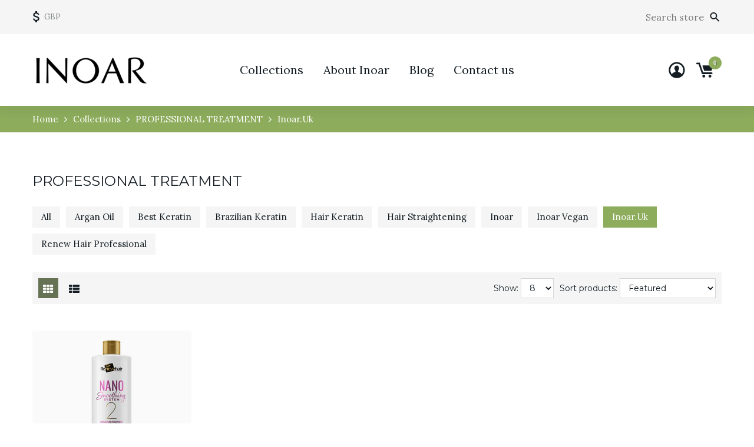

--- FILE ---
content_type: text/css
request_url: https://inoar.uk/cdn/shop/t/2/assets/responsive.scss.css?v=47345951748893139461601390242
body_size: 2912
content:
@media (max-width: 1800px){.section_map .map_captions{padding:20px}}@media (max-width: 1330px){#back_top{width:50px;height:50px;margin:-25px 0 0;font-size:26px;line-height:47px}.header_cart{margin:0 15px}.header_user{margin:0 0 0 15px}.section_slideshow .swiper_btn{width:50px;height:50px;margin:-25px 0 0}.section_slideshow .swiper_btn:before{font-size:26px;line-height:47px}}@media (max-width: 1300px){.section_image-with-text-overlay .img_placeholder__wrap{background-position:50% 0;-webkit-background-size:auto 100%;background-size:auto 100%}.section_image-with-text-overlay .img_placeholder__small{padding:15% 0 0}.section_image-with-text-overlay .section_txt{padding:10px}.section_image-with-text-overlay h2{font-size:20px}.section_map .map_wrapper__small{padding:24.53% 0 0}.section_map .map_wrapper__medium{padding:34.29% 0 0}.section_map .map_wrapper__large{padding:44.06% 0 0}}@media (max-width: 1199px){.product_listing__main .product_price .money_variants{display:block}.megamenu_desktop .level_1__item{padding:45px 5px 50px}.megamenu_desktop .level_1__item~.level_1__item{margin:0 0 0 15px}.megamenu_desktop .level_1__link{font-size:16px}.megamenu_desktop .level_2 .container{margin:0 0 0 -485px}.section_blog-articles .article_info{margin:0}.section_blog-articles .article_info span{display:block;margin:0 0 5px}.section_blog-articles .article_info span~span{display:block;margin:0 0 10px;padding:0;border:none}.gallery_item .item_caption{font-size:17px}.section_slideshow h2{padding:0 12px 10px 0;font-size:55px}.section_slideshow h3{padding:0 0 8px;font-size:40px}.section_slideshow h4{padding:0 0 18px;font-size:55px}.section_slideshow h5{padding:0 0 18px;font-size:25px}.section_slideshow .btn_wrap{padding:0 20px}.section_slideshow .btn{padding:12px 17px;border-width:2px;font-size:16px}.section_banners .placeholder_wrap__small{padding:94.389438% 0 0;background-position:0 50%}.section_template__collection .collection_img__overlay .img_wrapper__small{padding:12.765625% 0 0}.section_template__collection .collection_img__overlay .img_wrapper__medium{padding:22.53125% 0 0}.section_template__collection .collection_img__overlay .img_wrapper__large{padding:32.296875% 0 0}.section_template__collection .collection_img__overlay .layer_1{background-position:50% 0;-webkit-background-size:auto 100%;background-size:auto 100%}.section_template__blog .flexible_block__overlay .layer_2{padding:15px}.section_template__blog .flexible_block__overlay .article_content,.section_template__blog .flexible_block__overlay .article_tags{display:none}.section_template__blog .flexible_block__overlay .article_title{padding:10px 0 0}.section_template__blog .flexible_block__overlay .article_btn{margin:15px 0 0}.section_template__blog .blog_listing__list .img_wrapper__small{padding:22.777777% 0 0}.section_template__blog .blog_listing__list .img_wrapper__medium,.section_template__blog .blog_listing__list .img_wrapper__master{padding:36.623931% 0 0}.section_template__blog .blog_listing__list .img_wrapper__large{padding:47.136752% 0 0}.section_template__blog .blog_listing__list .article_title{font-size:20px}.section_template__blog .blog_listing__grid .article_title{font-size:18px}.section_template__article .img_wrapper__small{padding:22.777777% 0 0}.section_template__article .img_wrapper__medium,.section_template__article .img_wrapper__master{padding:36.623931% 0 0}.section_template__article .img_wrapper__large{padding:47.136752% 0 0}.section_template__article .flexible_block__overlay .layer_2{padding:15px}.section_template__article .flexible_block__overlay h1,.section_template__article .flexible_block__normal h1{font-size:20px}.account_section{padding:15px}.account_section h4{font-size:20px}.account_section h4 a{margin:0 0 0 10px}.account_section .note{font-size:14px}}@media (max-width: 991px){.btn{padding:10px 12px;font-weight:400}.swiper_btn{width:40px;height:40px;margin:-20px 0 0}.swiper_btn:before{line-height:38px}.collection_listing__main .collection_item .collection_title{font-size:16px}#back_top{margin:0 0 0 325px}.header_row__2{padding:25px 0}footer{margin:50px 0 0;font-size:15px}footer .footer_logo{padding:50px 0 0;text-align:center}footer .footer_item{margin:50px 0 0}footer .footer_item h3{font-size:18px}footer .footer_row__2{margin:50px 0 0}footer .footer_left{padding:20px 10px 20px 0}footer .footer_right{padding:0 0 20px 10px}footer .footer_payments li{padding:20px 0 0 15px}footer .footer_payments i{font-size:25px}.footer_homepage{margin:0}.section_homepage .section_heading{font-size:26px}.section_blog-articles .article_title{font-size:16px}.section_blog-articles .article_content,.section_blog-articles .article_btn{display:none}.gallery_item .img_placeholder__wrap{background-position:50% 50%;-webkit-background-size:auto 100%;background-size:auto 100%}.section_gallery__1 .img_placeholder__small{padding:15% 0 0}.section_gallery__2 .img_placeholder__small{padding:30% 0 0}.section_gallery__3 .img_placeholder__small{padding:45% 0 0}.section_gallery__4 .img_placeholder__small{padding:60% 0 0}.section_image-with-text-overlay .img_placeholder__small{padding:20% 0 0}.section_image-with-text-overlay .parallax_layer{transform:none!important}.section_slideshow .txt_wrapper{padding:15px 0}.section_slideshow h2{padding:0 12px 10px 0;font-size:43px}.section_slideshow h3{padding:0 0 10px;font-size:26px}.section_slideshow h4{padding:0 0 15px;font-size:38px}.section_slideshow h5{padding:0 0 15px;font-size:20px}.section_slideshow .btn_wrap{padding:0 12px}.section_slideshow .btn{padding:10px 15px;font-size:14px}.section_single-product .details_wrapper{margin:0}.section_single-product .details_left{width:100%;float:none;padding:0}.section_single-product .details_right{width:100%;float:none;padding:15px 0 0}.section_single-product .single_product__info.full{margin:0}.section_single-product .single_product__info.full .details_left,.section_single-product .single_product__info.full .details_right{width:100%}.section_single-product .single_product__info.no_img .details_wrapper{margin:0 -10px}.section_single-product .single_product__info.no_img .details_left{width:66.75%;float:left;padding:0 10px}.section_single-product .single_product__info.no_img .details_right{width:33.25%;float:left;padding:0 10px}.section_map .map_wrapper{padding:35% 0 0}.section_map .map_container{right:-51%}.section_map .wrap_2{width:50%}.section_map .map_captions{padding:15px}.section_map .map_captions__title{font-size:17px}.section_map .map_captions__text p{margin:5px 0 0}.section_map .map_captions__btn{margin:10px 0 0}.section_testimonials .testimonials_container{padding-bottom:30px}.section_testimonials .testimonials_item{padding:30px 30px 35px}.section_testimonials .testimonials_item__text{margin:20px 0 0;font-size:16px}.section_testimonials .testimonials_item__author{margin:20px 0 0;font-size:18px}.section_banners .placeholder_wrap__small{padding:92.608695% 0 0}.section_newsletter-social{padding:50px 0}.section_newsletter-social .form_wrapper{margin:25px 0 0}.section_newsletter-social .social{padding:10px 0 0}.section_newsletter-social .social a{width:50px;height:50px;line-height:50px}.section_template__blog .blog_listing__list .img_wrapper__small{padding:27.777777% 0 0}.section_template__blog .blog_listing__list .img_wrapper__medium,.section_template__blog .blog_listing__list .img_wrapper__master{padding:41.623931% 0 0}.section_template__blog .blog_listing__list .img_wrapper__large{padding:52.136752% 0 0}.section_template__blog .blog_listing__list .article_title{font-size:18px}.section_template__blog .blog_listing__grid .item_2_1{clear:left}.section_template__blog .blog_listing__grid .item_3_1{clear:none}.section_template__blog .blog_listing__grid .article_title{font-size:18px}.section_template__article .img_wrapper__small{padding:27.777777% 0 0}.section_template__article .img_wrapper__medium,.section_template__article .img_wrapper__master{padding:41.623931% 0 0}.section_template__article .img_wrapper__large{padding:52.136752% 0 0}.account_section__wrapper{display:block;margin:0}.account_section__wrapper .account_section{width:100%;float:none;margin-left:0;margin-right:0}.template_cart .cart_items th{display:block;float:left;padding:10px 0}.template_cart .cart_items th.column_product{width:75%}.template_cart .cart_items th.column_price{width:25%}.template_cart .cart_items th.column_quantity,.template_cart .cart_items th.column_total{display:none}.template_cart .cart_items td{display:block;float:left;padding:0}.template_cart .cart_items td.column_product_img{width:25%;padding:15px 15px 15px 0}.template_cart .cart_items td.column_product_info{width:50%;padding:15px 15px 15px 0}.template_cart .cart_items td.column_price{width:25%;padding:15px 0}.template_cart .cart_items td.column_quantity{width:50%;clear:left;margin:0 0 0 25%;padding:15px 0;border-top:1px solid rgba(0,0,0,.15);text-align:left}.template_cart .cart_items td.column_total{width:25%;padding:15px 0;border-top:1px solid rgba(0,0,0,.15)}.template_cart .cart_items .quantity_box{margin:0}.template_cart .cart_items tfoot td{width:100%;padding:15px 0}}@media (max-width: 767px){.product_listing__main>div{width:100%;float:none}.product_listing__main .product_item{margin:30px -15px 0;text-align:left}.product_listing__main .product_type{margin:0}.product_listing__main .product_img{width:33.333333%;float:left;padding:0 15px}.product_listing__main .product_info{width:66.666666%;float:left;padding:0 15px}.product_listing__main .product_name{padding:0;font-size:14px}.product_listing__main .product_desc__long{display:block}.collection_listing__main .collection_item .layer_1{margin:0 0 10px}.collection_listing__main .collection_item .collection_title{font-size:14px}.collection_listing__main .collection_item .collection_products{padding:5px 0 0;font-size:12px}.collection_listing__main .flexible_block__overlay .layer_1{margin:0}#back_top{display:none!important}footer .footer_block{width:50%;float:left}footer .footer_block__2_1{clear:left}footer .clearfix{display:none}.section_homepage{margin:50px 0 0}.section_homepage .section_heading{font-size:20px}.section_homepage__notfull+.section_homepage__notfull>.container{margin:0 15px}.section_blog-articles .article_title{font-size:14px}.section_gallery .col-xs-3{width:50%}.gallery_item .item_caption{font-size:14px}.section_gallery__1 .img_placeholder__small{padding:20% 0 0}.section_gallery__2 .img_placeholder__small{padding:40% 0 0}.section_gallery__3 .img_placeholder__small{padding:60% 0 0}.section_gallery__4 .img_placeholder__small{padding:50% 0 0;-webkit-background-size:100% auto;background-size:100% auto}.section_image-with-text-overlay .img_placeholder__small{padding:22% 0 0}.section_image-with-text-overlay h2{font-size:18px}.section_slideshow{margin:0}.section_slideshow .caption_wrap__2{padding:0 50px}.section_slideshow .txt_wrapper{padding:12px 0}.section_slideshow h2{padding:0 12px 7px 0;font-size:40px}.section_slideshow h3{padding:0 0 9px;font-size:22px}.section_slideshow h4{padding:0 0 12px;font-size:33px}.section_slideshow h5{padding:0 0 12px;font-size:20px}.section_slideshow .btn_wrap{padding:0 10px}.section_slideshow .btn{padding:10px 15px}.section_single-product .single_product__info.no_img .details_left,.section_single-product .single_product__info.no_img .details_right{width:50%}.section_map{margin:0}.section_map .map_wrapper{padding:50% 0 0}.text_columns__item{overflow:hidden;margin:15px 0 0}.text_columns__item .item_img{width:180px;float:left}.text_columns__item .item_info{margin:0 0 0 195px}.text_columns__item h3{margin:0;font-size:16px;line-height:1em}.text_columns__item p{margin:7px 0 0}.text_columns__item .btn{margin:10px 0 0}.section_custom-content .col-xs-3 .product_item,.section_custom-content .col-xs-4 .product_item{margin-left:0;margin-right:0}.section_custom-content .col-xs-3 .product_img,.section_custom-content .col-xs-3 .product_info,.section_custom-content .col-xs-4 .product_img,.section_custom-content .col-xs-4 .product_info{width:100%;float:none;padding:0}.section_custom-content .col-xs-3 .product_img,.section_custom-content .col-xs-4 .product_img{margin:0 0 10px}.section_custom-content .col-xs-3 .product_desc,.section_custom-content .col-xs-4 .product_desc{display:none}.section_banners{margin:36px 0 0}.section_banners .row{margin:0 -7px}.section_banners .col-xs-4{padding:0 7px}.section_banners .banner{margin:14px 0 0}.section_banners .placeholder_wrap__small{padding:96.25% 0 0}.section_template__collection .collection_img__overlay .img_wrapper__small{padding:15.765625% 0 0}.section_template__collection .collection_img__overlay .img_wrapper__medium{padding:25.53125% 0 0}.section_template__collection .collection_img__overlay .img_wrapper__large{padding:35.296875% 0 0}.section_template__collection .product_options .product_view{display:none}.section_template__collection .product_options .product_options__sort{margin:10px 0 0 10px}.section_template__collection .product_options .product_options__number{float:left;margin:10px 10px 0 0}.section_template__blog .blog_listing__list .img_wrapper__small,.section_template__blog .blog_listing__list .img_wrapper__medium,.section_template__blog .blog_listing__list .img_wrapper__master,.section_template__blog .blog_listing__list .img_wrapper__large,.section_template__blog .blog_listing__grid .img_wrapper__small,.section_template__blog .blog_listing__grid .img_wrapper__medium,.section_template__blog .blog_listing__grid .img_wrapper__master,.section_template__blog .blog_listing__grid .img_wrapper__large{padding:40% 0 0}.section_template__blog .blog_listing__list .article_title,.section_template__blog .blog_listing__grid .article_title{font-size:18px}.section_template__article .img_wrapper__small,.section_template__article .img_wrapper__medium,.section_template__article .img_wrapper__master,.section_template__article .img_wrapper__large{padding:40% 0 0}.section_template__article .flexible_block__overlay h1{font-size:18px}.template_search .search_form{margin:15px 0 0}.template_search .search_results{padding:15px 0 0}.template_search .search_results li{overflow:hidden;padding:15px 0 0}.template_search .search_results li~li{margin:15px 0 0}.template_search .search_results .search_results__img{width:160px;height:160px}.template_search .search_results .search_results__name{margin:0 0 0 175px;font-size:16px}.template_search .search_results .search_results__desc,.template_search .search_results .search_results__price{margin:0 0 0 175px}.section_template__about .item{overflow:hidden}.section_template__about .page_content__icons .item_icon{width:130px;float:left;text-align:center}.section_template__about .page_content__icons .item_title{margin:0 0 0 150px;padding:5px 0 0;text-align:left}.section_template__about .page_content__icons .item_text{margin:10px 0 0 150px;text-align:left}.section_template__about .page_content__photos .item_img{width:130px;float:left}.section_template__about .page_content__photos .item_title{margin:0 0 0 150px}.section_template__about .page_content__photos .item_text{margin:10px 0 0 150px}}@media (max-width: 639px){.page_heading{margin:30px 0 0;font-size:20px}.product_listing__main .product_desc__long{display:none}.product_listing__main .product_desc__short{display:block}.collection_listing__main .col-xs-3{width:50%}.collection_listing__main .item_2_1{clear:left}.pagination{text-align:center}.pagination p{float:none;padding:10px 0 0}.pagination ul{float:none;margin:10px 0 0;padding:10px 0 0;border-top:1px solid rgba(0,0,0,.1)}.currency_selector{width:auto}.header_contacts{width:auto;text-align:left}.header_search{width:auto}.header_search input{width:120px!important}.header_row__2 .header_left,.header_row__2 .header_center,.header_row__2 .header_right{width:33%}.megamenu_mobile h2{vertical-align:top}.megamenu_mobile #megamenu_level__1{width:85%}.megamenu_mobile #megamenu_mobile_close{width:15%}.megamenu_mobile .level_1{padding:15px}.megamenu_mobile .level_1__link,.megamenu_mobile .level_2__links h3{padding:15px 35px 15px 0;font-size:16px}.megamenu_mobile .level_2__links .level_3__link{padding:7px 0 7px 15px}.megamenu_mobile .level_2__products .product_img,.megamenu_mobile .level_2__blog .blog_img{width:100px}.section_blog-articles .col-xs-6{width:100%;float:none}.section_blog-articles .article_item{margin:15px 0 0}.section_blog-articles .article_title{font-size:18px}.section_blog-articles .flexible_block__normal{overflow:hidden}.section_blog-articles .flexible_block__normal .layer_1{width:180px;float:left;margin:0 15px 0 0}.section_blog-articles .flexible_block__overlay .layer_2{padding:15px}.section_blog-articles .flexible_block__overlay .img_placeholder__small{padding:35% 0 0}.section_blog-articles .flexible_block__overlay .img_placeholder__medium{padding:56.25% 0 0}.section_blog-articles .flexible_block__overlay .img_placeholder__large{padding:100% 0 0}.section_blog-articles .view_all__wrap{padding:15px 0 0;text-align:left}.section_image-with-text-overlay .img_placeholder__small,.section_image-with-text-overlay .img_placeholder__medium{padding:30% 0 0}.section_logo-list .col-xs-3{width:50%}.section_logo-list .item_2_1{clear:left}.section_logo-list img{width:100%}.section_slideshow{margin:0}.section_slideshow .dashed_txt__left,.section_slideshow .dashed_txt__right{display:none}.section_slideshow .txt_wrapper{padding:10px 0}.section_slideshow h2{padding:0 12px 7px 0;font-size:36px}.section_slideshow h3{padding:0 0 9px;font-size:18px}.section_slideshow h4{padding:0 0 12px;font-size:26px}.section_slideshow h5{padding:0 0 12px;font-size:16px}.section_slideshow .btn_wrap{padding:0}.section_single-product .single_product__img{width:320px;float:none;margin:0 auto}.section_single-product .single_product__info{width:100%;float:none;margin:30px 0 0!important}.section_single-product .single_product__title{font-size:20px}.section_single-product .single_product__info.no_img .details_wrapper{margin:0}.section_single-product .single_product__info.no_img .details_left,.section_single-product .single_product__info.no_img .details_right{width:100%;float:none;padding:0}.section_testimonials .testimonials_container{padding-bottom:15px}.section_testimonials .testimonials_item{padding:15px 15px 30px}.section_testimonials .testimonials_item__icon{margin:20px 0 0}.section_testimonials .testimonials_item__text{margin:15px 0 0;font-size:14px}.section_testimonials .testimonials_item__author{margin:15px 0 0;font-size:16px}.section_custom-content .col_item{width:50%}.section_custom-content .item_2_1{clear:left}.section_custom-content img{width:100%}.section_banners .placeholder_wrap__small{padding:95.7% 0 0}.section_template__collection .collection_img__inline .flex_item__img{flex:0 0 50%;padding:0 7px 0 15px}.section_template__collection .collection_img__inline .flex_item__text{flex:0 0 50%;padding:0 15px 0 8px}.section_template__collection .collection_img__overlay .img_wrapper__small{padding:18.765625% 0 0}.section_template__collection .collection_img__overlay .img_wrapper__medium{padding:28.53125% 0 0}.section_template__collection .collection_img__overlay .img_wrapper__large{padding:38.296875% 0 0}.section_template__collection h1{font-size:20px}.section_template__collection .product_options .product_options__sort,.section_template__collection .product_options .product_options__number{float:none;margin:0;padding:10px 0 0}.section_template__blog .article_info{padding:0}.section_template__blog .article_info span{display:block;margin:0;padding:0;border:none}.section_template__blog .article_info span~span{display:block;margin:0;padding:10px 0 0;border:none}.section_template__article .article_info{padding:0 0 10px}.section_template__article .article_info span,.section_template__article .article_info span~span{display:block;margin:0;padding:10px 0 0;border:none}.article_comments__list .comment_author .comment_date{display:block;float:none;padding:7px 0 0}.article_comments__list .comment_content{margin:10px 0 0;padding:10px 0 0;border-top:1px solid rgba(0,0,0,.1)}.template_customer__account h2{margin:30px 0 0;font-size:15px}.account_table__wrap{margin:0 -15px -15px}.account_table__wrap .account_table .row_header{font-weight:400}.account_table__wrap .account_table th,.account_table__wrap .account_table td{padding:5px;font-size:12px;line-height:1.2em}.template_404 h1{margin:30px 0 0;font-size:140px}.template_404 h2{margin:0;font-size:32px}.template_404 h3{margin:15px 0 0;font-size:22px}.template_404 ul{margin:30px 0 0}}@media (max-width: 479px){.product_listing__main .product_img{width:40%;float:left;padding:0 7px 0 15px}.product_listing__main .product_info{width:60%;float:left;padding:0 15px 0 8px}.product_listing__main .product_desc__short{display:none}.product_listing__main .product_links{padding:10px 0 0}.collection_listing__main>div{padding:0 15px 0 7px}.collection_listing__main .item_2_1{padding:0 8px 0 15px}.collection_listing__main .collection_item{margin:15px 0 0}.collection_listing__main .flexible_block__overlay .layer_2{padding:10px}.header_wrap{display:block;padding:0!important}.currency_selector{width:auto;float:left;padding:15px 0}.header_contacts{width:auto;float:right;padding:15px 0;text-align:right}.header_contacts svg{margin:2px 10px 0 0}.header_contacts span{line-height:24px}.header_search{clear:both;float:none;padding:15px 0;border-top:1px solid rgba(0,0,0,.15)}.header_search form,.header_search input{width:100%!important}.header_row__2{padding:0}.header_row__2 .header_left{width:100%;padding:30px 0;border-bottom:1px solid rgba(0,0,0,.15);text-align:center}.header_row__2 .header_center,.header_row__2 .header_right{width:50%;float:left;vertical-align:top;padding:15px 0}.megamenu_mobile{text-align:left}.megamenu_mobile h2{vertical-align:top;padding:3px 0 0}footer .footer_block{width:100%;float:none;clear:both}footer .footer_wrap_1{display:block;padding:15px 0}footer .footer_wrap_2{width:100%}footer .footer_left,footer .footer_right{padding:0;text-align:left}footer .footer_payments li{padding:15px 15px 0 0}.section_blog-articles .row{margin:0 -7px}.section_blog-articles .col-xs-6{padding:0 7px}.section_blog-articles .article_title{font-size:16px}.section_blog-articles .flexible_block__normal .layer_1{width:140px}.section_gallery .row>*{width:100%;float:none}.section_gallery__1 .img_placeholder__small,.section_gallery__2 .img_placeholder__small{padding:37% 0 0}.section_gallery__3 .img_placeholder__small,.section_gallery__4 .img_placeholder__small{padding:37% 0 0;-webkit-background-size:100% auto;background-size:100% auto}.section_image-with-text .item_wrap{display:block;margin:0}.section_image-with-text .item_img{width:100%;padding:0}.section_image-with-text .item_txt{width:100%;padding:15px 0 0}.section_image-with-text .image_right .item_img,.section_image-with-text .image_right .item_txt{position:static}.section_image-with-text-overlay .img_placeholder__small{padding:30% 0 0}.section_image-with-text-overlay h2{font-size:16px}.section_image-with-text-overlay p{display:none}.section_slideshow .swiper_btn{width:40px;height:40px;margin:-20px 0 0}.section_slideshow .swiper_btn:before{font-size:24px;line-height:39px}.section_slideshow .img_placeholder__wrap{background-position:50% 0;-webkit-background-size:auto 100%;background-size:auto 100%}.section_slideshow .img_placeholder__small{padding:29.53125% 0 0}.section_slideshow .img_placeholder__medium{padding:39.296875% 0 0}.section_slideshow .img_placeholder__large{padding:50.96875% 0 0}.section_slideshow .caption_wrap__2{padding:0 40px}.section_slideshow .caption_wrap__4{width:65%}.section_slideshow .txt_wrapper{padding:7px 0}.section_slideshow h2{padding:0 12px 7px 0;font-size:32px}.section_slideshow h3{padding:0 0 9px;font-size:16px}.section_slideshow h4{padding:0 0 12px;font-size:24px}.section_slideshow h5{padding:0 0 12px;font-size:16px}.section_slideshow .btn{padding:10px 12px}.section_single-product .single_product__options{margin:0}.section_single-product .single_product__options .selector-wrapper{width:100%;float:none;padding:15px 0 0}.section_map{margin:0}.section_map .map_wrapper{padding:125% 0 0}.section_map .map_container{right:0;top:-36%}.section_map .map_captions__wrapper{padding:50% 0 0}.section_map .wrap_2{width:100%}.section_map .map_captions__text p{margin:5px 0 0}.section_map .map_captions__btn{margin:10px 0 0}.text_columns__item .item_img{width:180px;float:none}.text_columns__item .item_info{margin:0}.text_columns__item h3{margin:10px 0 0}.section_custom-content .col_item{width:100%;clear:left}.section_custom-content .collection_item,.section_custom-content .product_item,.section_custom-content .custom_content__item{margin:15px 0 0;padding:0}.section_banners .placeholder_wrap__small{padding:94.3% 0 0}.section_template__collection .collection_img__inline .flex_row{display:block;margin:0}.section_template__collection .collection_img__inline .flex_item__img{padding:0}.section_template__collection .collection_img__inline .flex_item__text{padding:30px 0 0}.section_template__collection .collection_img__overlay .img_wrapper__small{padding:24.765625% 0 0}.section_template__collection .collection_img__overlay .img_wrapper__medium{padding:34.53125% 0 0}.section_template__collection .collection_img__overlay .img_wrapper__large{padding:44.296875% 0 0}.section_template__blog .blog_listing__list .img_wrapper__small,.section_template__blog .blog_listing__list .img_wrapper__medium,.section_template__blog .blog_listing__list .img_wrapper__master,.section_template__blog .blog_listing__list .img_wrapper__large,.section_template__blog .blog_listing__grid .img_wrapper__small,.section_template__blog .blog_listing__grid .img_wrapper__medium,.section_template__blog .blog_listing__grid .img_wrapper__master,.section_template__blog .blog_listing__grid .img_wrapper__large{padding:55% 0 0}.section_template__blog .blog_listing__list .article_title,.section_template__blog .blog_listing__grid .article_title,.section_template__article .flexible_block__overlay h1{font-size:16px}.account_table__wrap .account_table th,.account_table__wrap .account_table td{font-size:11px}.template_search .search_results .search_results__img{width:100px;height:100px}.template_search .search_results .search_results__name{margin:0 0 0 115px}.template_search .search_results .search_results__desc{display:none}.template_search .search_results .search_results__price{margin:0 0 0 115px}.template_cart .cart_items td.column_product_img{width:100%;clear:both;padding:15px 0 0}.template_cart .cart_items td.column_product_img img{width:100px}.template_cart .cart_items td.column_product_info{width:75%}.template_cart .cart_items td.column_quantity{width:75%;margin:0}.template_cart .cart_items tfoot .cart_total{font-size:16px}.template_cart .cart_items tfoot .btn{float:none}.template_cart .cart_items tfoot .btn_alt{float:none;margin:15px 0 0}.template_404 h1{font-size:120px}.template_404 h2{font-size:30px}.template_404 h3{font-size:18px}.template_404 ul{margin:15px 0 0}.template_404 li{display:block;margin:15px 0 0;font-size:18px;line-height:1em}.template_404 li~li{margin:15px 0 0}.section_template__about .block_title{margin:30px 0 0;padding:0 0 5px;font-size:18px}.section_template__about .page_content__icons .item_icon{width:100px}.section_template__about .page_content__icons .item_icon i{width:100px;height:100px;font-size:42px;line-height:93px}.section_template__about .page_content__icons .item_title{margin:0 0 0 115px;padding:0;font-size:16px}.section_template__about .page_content__icons .item_text{margin:10px 0 0 115px}.section_template__about .page_content__photos .item_img{width:100px}.section_template__about .page_content__photos .item_title{margin:0 0 0 115px;font-size:16px}.section_template__about .page_content__photos .item_text{margin:10px 0 0 115px}.section_template__about .page_content__testimonials blockquote,.section_template__about .page_content__testimonials blockquote b{font-size:14px}}@media (max-width: 400px){.section_slideshow .img_placeholder__small{padding:34.53125% 0 0}.section_slideshow .img_placeholder__medium{padding:44.296875% 0 0}.section_slideshow .img_placeholder__large{padding:55.96875% 0 0}.section_slideshow .caption_wrap__2{padding:0 40px}.section_slideshow .caption_wrap__4{width:70%}.section_slideshow .txt_wrapper{padding:0}.section_slideshow h2{padding:0;font-size:30px}.section_slideshow h3{padding:12px 0 0;font-size:16px}.section_slideshow h4{padding:5px 0 0;font-size:20px}.section_slideshow h5{padding:7px 0 0;font-size:16px}.section_slideshow .btn_wrap{padding:15px 0 0}.section_slideshow .btn{padding:8px 10px;font-size:12px}.section_banners .row{margin:0}.section_banners .col-xs-4{width:100%;float:none;padding:0}.section_banners .placeholder_wrap__small{padding:94.3% 0 0}}
/*# sourceMappingURL=/cdn/shop/t/2/assets/responsive.scss.css.map?v=47345951748893139461601390242 */


--- FILE ---
content_type: image/svg+xml
request_url: https://inoar.uk/cdn/shop/t/2/assets/dash_border__light.svg?v=82239012078213058661601390229
body_size: -771
content:
<?xml version="1.0" encoding="utf-8"?>
<!DOCTYPE svg PUBLIC "-//W3C//DTD SVG 1.1//EN" "http://www.w3.org/Graphics/SVG/1.1/DTD/svg11.dtd">
<svg version="1.1" xmlns="http://www.w3.org/2000/svg" xmlns:xlink="http://www.w3.org/1999/xlink" width="8" height="1" viewBox="0 0 8 1" xml:space="preserve"><g><g><rect fill-rule="evenodd" clip-rule="evenodd" fill="rgba(255,255,255,.4)" width="5" height="1"/></g></g></svg>